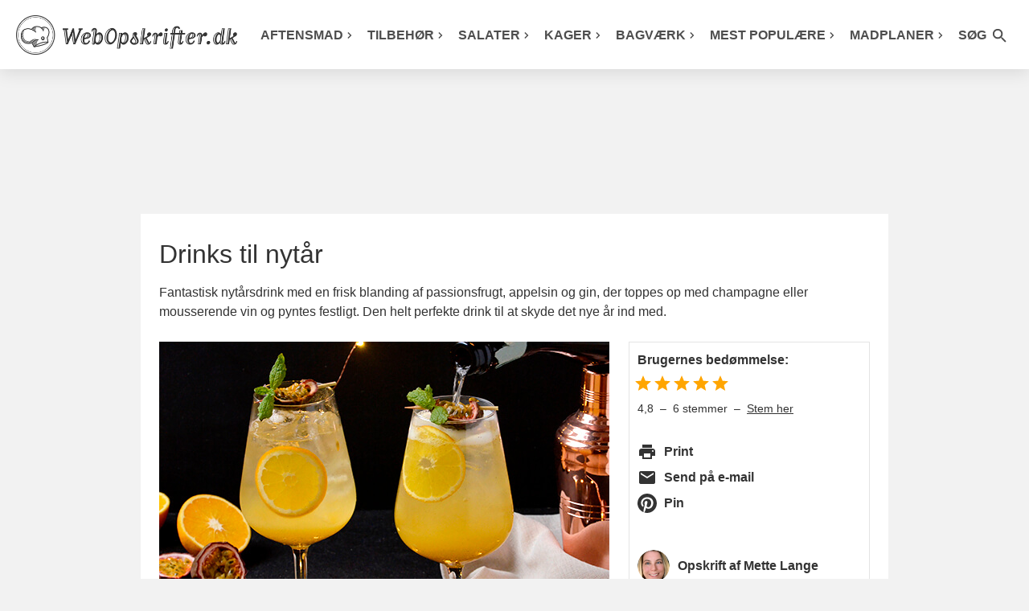

--- FILE ---
content_type: text/html; charset=utf-8
request_url: https://www.webopskrifter.dk/opskrifter/drink-til-nytaar-24175/
body_size: 9529
content:
<!DOCTYPE html>
<html lang="da">
<head>

<link rel="preload" as="script" href="https://consent.cookiebot.com/uc.js">

<link rel="preload" as="script" href="https://consent.cookiebot.com/Framework/IAB/consent-sdk-2.3.js">
<link rel="preload" as="script" href="https://consent.cookiebot.com/e7e711f2-b548-48f7-81d4-94a73b848ac4/cc.js?renew=false&referer=www.webopskrifter.dk&dnt=false&init=false&framework=TCFv2.3">

<script type="text/javascript">

window.addEventListener('CookiebotOnDialogDisplay', function (e) {

$.getScript("https://tags.adnuntius.com/concept_cph/OH2Dyy5Oa.prod.js?ver=22");

	var mydiv0 = document.getElementById("cookie_splittest");
    var newcontent0 = document.createElement('span');
    newcontent0.innerHTML = "<img src='/billeder/cookie_splittest.php?id=4&who=dialogview' width='1' height='1'>";
	
	while (newcontent0.firstChild) {
        mydiv0.appendChild(newcontent0.firstChild);
    }

}, false);	
	

window.addEventListener('CookiebotOnAccept', function (e) {

	var mydiv1 = document.getElementById("cookie_splittest");
    var newcontent1 = document.createElement('span');
    newcontent1.innerHTML = "<img src='/billeder/cookie_splittest.php?id=4&who=accept&dialog_showed=1' width='1' height='1'>";
	
	while (newcontent1.firstChild) {
        mydiv1.appendChild(newcontent1.firstChild);
    }
		
}, false);
	  
window.addEventListener('CookiebotOnDecline', function (e) {
	  
	var mydiv1 = document.getElementById("cookie_splittest");
    var newcontent1 = document.createElement('span');
    newcontent1.innerHTML = "<img src='/billeder/cookie_splittest.php?id=4&who=denied&dialog_showed=1' width='1' height='1'>";
	
	while (newcontent1.firstChild) {
        mydiv1.appendChild(newcontent1.firstChild);
    }
		
}, false);
</script>
    <meta charset="UTF-8">
    
    <title>Drinks til nytår - bedste nytårsdrink med bobler og gin</title>
            <meta name="description" content="Sprudlende lækker drink til nytår med både champagne og gin samt appelsin og passionsfrugt, der giver en dejlig frisk smag. Kan bruges både som velkomstdrink og cocktail.">
    
    
	<meta name="viewport" content="width=device-width, initial-scale=1.0">

    <link type="text/css" media="all" href="/css/style.css?v=1765016182" rel="stylesheet">
    <link type="text/css" href="/css/pages/recipe.css?v=1765349367" rel="stylesheet">    <link type="text/css" media="print" href="/css/print.css?v=1758541537" rel="stylesheet">

    <link rel="alternate" href="/rss/" type="application/atom+xml">

    <meta name="apple-mobile-web-app-capable" content="yes">
    <link rel="shortcut icon" href="/gfx/favicon.png">
    <link rel="apple-touch-icon-precomposed" href="/gfx/icon.png">

    <!-- Social interaction -->
    <meta property="og:title"
          content="Drinks til nytår - bedste nytårsdrink med bobler og gin">
            <meta property="og:description" content="Sprudlende lækker drink til nytår med både champagne og gin samt appelsin og passionsfrugt, der giver en dejlig frisk smag. Kan bruges både som velkomstdrink og cocktail.">
            	<link rel="preload" href="/images/8081/620x310/drinktilnytaar.jpg" as="image" type="image/jpeg" media="only screen and (max-width: 760px)" />
    	        <meta property="og:image" content="https://www.webopskrifter.dk/images/8081/620x310/drinktilnytaar.jpg"/>
	                <link rel="canonical" href="https://www.webopskrifter.dk/opskrifter/drink-til-nytaar-24175/"/>
        <meta property="og:url" content="https://www.webopskrifter.dk/opskrifter/drink-til-nytaar-24175/"/>
    
<script id="Cookiebot" src="https://consent.cookiebot.com/uc.js" data-cbid="e7e711f2-b548-48f7-81d4-94a73b848ac4" type="text/javascript" data-framework="TCFv2.2" async></script>


            <meta property="og:type" content="article"/>
    
    

<script>
  var adsmtag = adsmtag || {};
  adsmtag.cmd = adsmtag.cmd || [];
</script>

</head>
<body class="recipe ">	<header class="large" id="page-header">
		<nav>
			<div class="burger-icon" id="mobile-menu-burger" onclick="burgerAnimation(this)">
			  <div class="bar1"></div>
			  <div class="bar2"></div>
			  <div class="bar3"></div>
			</div>
			<div class="branding" id="page-logo">
				<a href="/">
					<picture>
					<source srcset="/images/webopskrifter.png" media="(min-width: 1231px)" />
					<source srcset="/images/kokke-logo.png" media="(min-width: 1001px)" />
					<source srcset="/images/webopskrifter.png" media="(min-width: 401px)" />
					<img src="/images/webopskrifter-logo-tekst.png" alt="Webopskrifter" width="275" height="49" />
					</picture>
				</a>
						
			</div>
			<div class="search-icon searchButton searchButtonOpen">
				<i class="material-icons"><svg class="material-icons-svg" xmlns="http://www.w3.org/2000/svg" viewBox="0 0 24 24"><path d="M0 0h24v24H0z" fill="none"/><path d="M15.5 14h-.79l-.28-.27C15.41 12.59 16 11.11 16 9.5 16 5.91 13.09 3 9.5 3S3 5.91 3 9.5 5.91 16 9.5 16c1.61 0 3.09-.59 4.23-1.57l.27.28v.79l5 4.99L20.49 19l-4.99-5zm-6 0C7.01 14 5 11.99 5 9.5S7.01 5 9.5 5 14 7.01 14 9.5 11.99 14 9.5 14z"/></svg></i>
			</div>
						<ul class="mainMenu" id="mainMenu">

				<li>
					<a href="/502/" class="direct-menu-link top-menu-url">Aftensmad<svg class="material-icons-svg" xmlns="http://www.w3.org/2000/svg" viewBox="0 -960 960 960"><path d="M504-480 320-664l56-56 240 240-240 240-56-56 184-184Z"/></svg></a>
				</li>
				<li>
					<a href="/26/" class="direct-menu-link top-menu-url">Tilbehør<svg class="material-icons-svg" xmlns="http://www.w3.org/2000/svg" viewBox="0 -960 960 960"><path d="M504-480 320-664l56-56 240 240-240 240-56-56 184-184Z"/></svg></a>
					
				</li>
				<li>
					<a href="/22/" class="direct-menu-link top-menu-url">Salater<svg class="material-icons-svg" xmlns="http://www.w3.org/2000/svg" viewBox="0 -960 960 960"><path d="M504-480 320-664l56-56 240 240-240 240-56-56 184-184Z"/></svg></a>
					
				</li>
				<li>
					<a href="/29/" class="direct-menu-link top-menu-url">Kager<svg class="material-icons-svg" xmlns="http://www.w3.org/2000/svg" viewBox="0 -960 960 960"><path d="M504-480 320-664l56-56 240 240-240 240-56-56 184-184Z"/></svg></a>
							</li>
				<li>
					<a href="/160/" class="direct-menu-link top-menu-url">Bagværk<svg class="material-icons-svg" xmlns="http://www.w3.org/2000/svg" viewBox="0 -960 960 960"><path d="M504-480 320-664l56-56 240 240-240 240-56-56 184-184Z"/></svg></a>
				</li>
				<li class="menu-align-right">
					<a href="/kategorier/mest-populaere-opskrifter-10295/" class="direct-menu-link top-menu-url">Mest populære<svg class="material-icons-svg" xmlns="http://www.w3.org/2000/svg" viewBox="0 -960 960 960"><path d="M504-480 320-664l56-56 240 240-240 240-56-56 184-184Z"/></svg></a>

					


				</li>
				<li>
					<a href="/artikler/50/" class="direct-menu-link top-menu-url">Madplaner<svg class="material-icons-svg" xmlns="http://www.w3.org/2000/svg" viewBox="0 -960 960 960"><path d="M504-480 320-664l56-56 240 240-240 240-56-56 184-184Z"/></svg></a>
				</li>
				<li class="spacer"></li>
				<li class="search">
					<a class="searchButton searchButtonOpen direct-menu-link">Søg <i class="material-icons"><svg class="material-icons-svg" xmlns="http://www.w3.org/2000/svg" viewBox="0 0 24 24"><path d="M0 0h24v24H0z" fill="none"/><path d="M15.5 14h-.79l-.28-.27C15.41 12.59 16 11.11 16 9.5 16 5.91 13.09 3 9.5 3S3 5.91 3 9.5 5.91 16 9.5 16c1.61 0 3.09-.59 4.23-1.57l.27.28v.79l5 4.99L20.49 19l-4.99-5zm-6 0C7.01 14 5 11.99 5 9.5S7.01 5 9.5 5 14 7.01 14 9.5 11.99 14 9.5 14z"/></svg></i></a>
				</li>
								</ul>
			<div class="searchMenu hidden-2" id="searchMenu">
				<form action="/search/" method="get" autocomplete="off" class="searchFormMenu">
				<i class="material-icons searchButton searchButtonClose"><svg class="material-icons-svg" xmlns="http://www.w3.org/2000/svg" viewBox="0 0 24 24"><path d="M0 0h24v24H0z" fill="none"/><path d="M19 6.41L17.59 5 12 10.59 6.41 5 5 6.41 10.59 12 5 17.59 6.41 19 12 13.41 17.59 19 19 17.59 13.41 12z"/></svg></i>
				<button type="submit" class="searchSubmit searchSubmitMobile"><i class="material-icons"><svg class="material-icons-svg" xmlns="http://www.w3.org/2000/svg" viewBox="0 0 24 24"><path d="M0 0h24v24H0z" fill="none"/><path d="M15.5 14h-.79l-.28-.27C15.41 12.59 16 11.11 16 9.5 16 5.91 13.09 3 9.5 3S3 5.91 3 9.5 5.91 16 9.5 16c1.61 0 3.09-.59 4.23-1.57l.27.28v.79l5 4.99L20.49 19l-4.99-5zm-6 0C7.01 14 5 11.99 5 9.5S7.01 5 9.5 5 14 7.01 14 9.5 11.99 14 9.5 14z"/></svg></i></button>
				<button type="submit" class="searchSubmit">Søg <i class="material-icons"><svg class="material-icons-svg" xmlns="http://www.w3.org/2000/svg" viewBox="0 0 24 24"><path d="M0 0h24v24H0z" fill="none"/><path d="M15.5 14h-.79l-.28-.27C15.41 12.59 16 11.11 16 9.5 16 5.91 13.09 3 9.5 3S3 5.91 3 9.5 5.91 16 9.5 16c1.61 0 3.09-.59 4.23-1.57l.27.28v.79l5 4.99L20.49 19l-4.99-5zm-6 0C7.01 14 5 11.99 5 9.5S7.01 5 9.5 5 14 7.01 14 9.5 11.99 14 9.5 14z"/></svg></i></button>
				    <input type="text" name="q" id="livesearch" placeholder="Søg efter opskrift" />
				</form>
			</div>
			<div class="clr"></div>
		</nav>
	</header>
		<div class="mealplan-reload-container" style="display:none">
			<a href="#" class="mealplan-reload-link"><i class="material-icons"><svg class="material-icons-svg" xmlns="http://www.w3.org/2000/svg" viewBox="0 0 24 24"><path d="M0 0h24v24H0z" fill="none"/><path d="M17.65 6.35C16.2 4.9 14.21 4 12 4c-4.42 0-7.99 3.58-7.99 8s3.57 8 7.99 8c3.73 0 6.84-2.55 7.73-6h-2.08c-.82 2.33-3.04 4-5.65 4-3.31 0-6-2.69-6-6s2.69-6 6-6c1.66 0 3.14.69 4.22 1.78L13 11h7V4l-2.35 2.35z"/></svg></i> <span>Tilføjet! <span>Opdatér listen</span> med nye forslag</span></a>
			<div class="clr"></div>
		</div>
<div class="topbanner-advertise"><div id="cncpt-dsk_lb1_skn" class="centerAd"></div><div class="topscroll-max-height-0"><div id="cncpt-mob_top"></div><div id="cncpt-dsk_top"></div></div></div>
	<div class="container page-recipe sidebar-container recipe-with-outro">
		<div class="leftsidebar-advertise-container"><div class="leftsidebar-advertise"><div id="cncpt-desk_sky1"></div></div></div>			<div class="content page-content">
                <div itemscope itemtype="http://schema.org/Recipe" class="recipe">
										<h1 itemprop="name" class="fn">Drinks til nytår</h1>
					<p itemprop="description" class="summary">
						Fantastisk nytårsdrink med en frisk blanding af passionsfrugt, appelsin og gin, der toppes op med champagne eller mousserende vin og pyntes festligt. Den helt perfekte drink til at skyde det nye år ind med.					</p>
					
					<div class="page-recipe-sections">
						<div class="page-recipe-content">
							<div class="imagebox3 imagebox3-figure col_2-3" id="imagebox">
								<div>
									<a href="#" class="prev"><i class="material-icons"><svg class="material-icons-svg" xmlns="http://www.w3.org/2000/svg" viewBox="0 0 24 24"><path d="M0 0h24v24H0V0z" fill="none"/><path d="M15.41 16.59L10.83 12l4.58-4.59L14 6l-6 6 6 6 1.41-1.41z"/></svg></i></a>
									<a href="#" class="next"><i class="material-icons"><svg class="material-icons-svg" xmlns="http://www.w3.org/2000/svg" viewBox="0 0 24 24"><path d="M0 0h24v24H0V0z" fill="none"/><path d="M8.59 16.59L13.17 12 8.59 7.41 10 6l6 6-6 6-1.41-1.41z"/></svg></i></a>
									<figure>
										<ul>
																							<li>
													<img src="/images/8081/620x310/drinktilnytaar.jpg" width="620" height="310" alt="Champagne og gin gør denne drink særligt festlig og velegnet til nytår" itemprop="image" class="photo">
												</li>
																					</ul>
																					<figcaption>
												Den her drink er selvskrevet til nytårsaften herhjemme, for den smager SÅ godt, og gæsterne er altid helt vilde med den.											</figcaption>
																			</figure>
								</div>
							</div>

							
															<div class="midtro clear">
									<p><span style="font-weight: 600;">Inden vi går videre ned til opskriften på nytårsdrinken</span>, vil jeg også lige tippe dig om de her festlige drinks, der også passer helt perfekt til nytårsaften:<br><br><a class="outro_row" href="/opskrifter/frozen-gin-hass-23944/" target="_blank"><img src="/images/placeholder.png" width="210" height="105" class="outro_row_image lazy" data-src="/images/7639/210x105/frozenginhass.jpg"><span class="outro_row_link">Frozen Gin Hass</span></a><a class="outro_row" href="/drinksopskrifter/891/" target="_blank"><img src="/images/placeholder.png" width="210" height="105" class="outro_row_image lazy" data-src="/images/48/210x105/frozenstrawberrydaiquiri.jpg"><span class="outro_row_link">Den bedste Strawberry Daiquiri</span></a><a class="outro_row" href="/opskrifter/koebenhavnerstang-drink-23937/" target="_blank"><img src="/images/placeholder.png" width="210" height="105" class="outro_row_image lazy" data-src="/images/7624/210x105/koebenhavnerstangdrink.jpg"><span class="outro_row_link">Københavnerstang-drink</span></a><a class="outro_row" href="/opskrifter/kransekageshots-23985/" target="_blank"><img src="/images/placeholder.png" width="210" height="105" class="outro_row_image lazy" data-src="/images/7750/210x105/sjoveshots.jpg"><span class="outro_row_link">Kransekageshots</span></a><br><span style="font-weight: 600;">Og lad os så komme i gang med at lave drinks</span> &#127881;</p>								</div>
							
																					
														
							<section class="ingredients">
																											<div class="ingredient-selector">
											<h2 id="opskrift-ingredienser" class="h4-size">Ingredienser</h2>
											<span class="h4-size yield_amount">til <span itemprop="recipeYield" class="yield" id="yield">2 personer</span></span>
										</div>
																	
																										<ul>
																					<li itemprop="recipeIngredient" class="ingredient">
												    
            <span class="num" data-default-fraction="2">2</span>
            <span class="ingredientName" data-s="passionsfrugt" data-p="passionsfrugter">passionsfrugter</span>
     											</li>
																					<li itemprop="recipeIngredient" class="ingredient">
												    
            <span class="num" data-default-fraction="1 1/2">1 <sup>1</sup>&frasl;<sub>2</sub></span>
                <span class="unit" data-s="dl" data-p="dl">dl</span>
        <span class="ingredientName" data-s="appelsinsaft" data-p="appelsinsaft">appelsinsaft</span>
     (friskpresset)											</li>
																					<li itemprop="recipeIngredient" class="ingredient">
												    
            <span class="num" data-default-fraction=" 1/2"> <sup>1</sup>&frasl;<sub>2</sub></span>
                <span class="unit" data-s="dl" data-p="dl">dl</span>
        <span class="ingredientName" data-s="gin" data-p="gin">gin</span>
     											</li>
																					<li itemprop="recipeIngredient" class="ingredient">
												    
            <span class="num" data-default-fraction="2">2</span>
                <span class="unit" data-s="tsk" data-p="tsk">tsk</span>
        <span class="ingredientName" data-s="vaniljesukker" data-p="vaniljesukker">vaniljesukker</span>
     (eller mindre, hvis du bruger en sød mousserende vin)											</li>
																					<li itemprop="recipeIngredient" class="ingredient">
												    
            <span class="ingredientName" data-s="isterning" data-p="isterninger" data-rule="m" data-m="isterninger" >isterninger</span>
     											</li>
																					<li itemprop="recipeIngredient" class="ingredient">
												    
            <span class="num" data-default-fraction="3">3</span>
                <span class="unit" data-s="dl" data-p="dl">dl</span>
        <span class="ingredientName" data-s="champagne" data-p="champagner">champagne</span>
     eller mousserende vin											</li>
																			</ul>
																	<p class="ingredient-section">Til pynt</p>									<ul>
																					<li itemprop="recipeIngredient" class="ingredient">
												    
            <span class="num" data-default-fraction=" 1/2"> <sup>1</sup>&frasl;<sub>2</sub></span>
            <span class="ingredientName" data-s="passionsfrugt" data-p="passionsfrugter">passionsfrugt</span>
     											</li>
																					<li itemprop="recipeIngredient" class="ingredient">
												    
            <span class="num" data-default-fraction="2">2</span>
            <span class="ingredientName" data-s="tandstik" data-p="tandstikker">tandstikker</span>
     											</li>
																					<li itemprop="recipeIngredient" class="ingredient">
												    
            <span class="num" data-default-fraction="2">2</span>
                <span class="unit" data-s="kvist" data-p="kviste">kviste</span>
        <span class="ingredientName" data-s="mynte" data-p="mynte">mynte</span>
     											</li>
																					<li itemprop="recipeIngredient" class="ingredient">
												    
            <span class="num" data-default-fraction="2">2</span>
                <span class="unit" data-s="skive" data-p="skiver">skiver</span>
        <span class="ingredientName" data-s="appelsin" data-p="appelsiner" data-rule="m" data-m="appelsin" >appelsin</span>
     											</li>
																			</ul>
																							</section>
							
															<div class="min-height-342">
	<div class="banner-container mobile-banner middle-placement-ingredients-instructions sticky-banner">
		<i>Opskriften fortsætter under annoncen</i>
					<div id="cncpt-mob_opskrifter_mob2" class="centerAd"></div>
			<div id="cncpt-desk_opskrifter_lb2" class="centerAd"></div>
			</div>
</div>
							
							<section class="instructions">
								<div class="instructions-text" itemprop="recipeInstructions">
									<h2>Sådan laver du nytårsdrinken</h2><ol><li><div>Skær passionsfrugterne over, og skrab frugtkødet ned i en shaker. Tilsæt appelsinsaft, gin og vaniljesukker. <b>OBS!</b> Det kan være nødvendigt at justere mængden af vaniljesukker i forhold til, hvor tør en mousserende vin, du bruger. Bruger du en asti eller sec champagne eller cava, kan du fint halvere mængden af vaniljesukker.</div></li><li>Fyld shakeren op med is, og ryst det rigtig godt sammen.</li><li>Fyld glassene med isterninger, og fordel herefter den shakede ginblanding i glassene.</li><li>Top til sidst med champagne eller mousserende vin (f.eks. prosecco, cava eller asti), og pynt med kvarte passionsfrugter, mynte og evt. en appelsinskive.</li><li>Sæt gerne de kvarte passionsfrugter på tandstikkere, og læg dem på kanten af glasset, så de ikke synker ned i drinken.</li></ol><p>Servér drinken som <a href="/119/">velkomstdrink</a> eller som en frisk cocktail til et <a href="/opskrifter/kransekagestykker-20337/">lækkert stykke kransekage</a>.</p>								</div>
							</section>
							
							

															<div class="outro clear">
									<h2>Kan man lave drinken i en alkoholfri version?</h2><p>Ja, det kan man godt. Brug blot en alkoholfri champagne eller mousserende vin og undlad ginen.</p><h2>Flere velkomstdrinks til nytår</h2><p>Få mere inspiration til festlige velkomstdrinks herunder:<br><br><a class="outro_row" href="/opskrifter/velkomstdrink-gin-tonic-24084/"><img src="/images/placeholder.png" width="210" height="105" class="outro_row_image lazy" data-src="/images/7917/210x105/velkomstgintonic.jpg"><span class="outro_row_link">Velkomstdrink med Gin og tonic</span></a><a class="outro_row" href="/opskrifter/velkomstdrinks-med-asti-22086/"><img src="/images/placeholder.png" width="210" height="105" class="outro_row_image lazy" data-src="/images/4084/210x105/velkomstdrinksmedasti.jpg"><span class="outro_row_link">Velkomstdrink med Asti eller andre bobler</span></a><a class="outro_row" href="/opskrifter/velkomstdrink-med-gin-og-passionsfrugt-20414/"><img src="/images/placeholder.png" width="210" height="105" class="outro_row_image lazy" data-src="/images/1440/210x105/velkomstdrink.jpg"><span class="outro_row_link">Velkomstdrink med gin og passionsfrugt</span></a></p><aside class="placeholder-banner-fix"><div class="cta-section min-height-342"><div class="banner-container sticky-banner mb-minus-8px"><i>Annonce</i><div id="cncpt-desk_lb5" class="centerAd"></div></div></div></aside><h2>Fakta om opskriften</h2><p>Måltid: <span itemprop="recipeCategory">Drinks</span><br>Oprindelse: <span itemprop="recipeCuisine">Det danske køkken</span><br>Smage: <span itemprop="keywords">Champagne, gin, appelsin, passionsfrugt</span><br>Arbejdstid i køkkenet: <time datetime="PT10M" itemprop="totalTime">10 min.</time></p><h3 id="naeringsindhold">Næringsindhold for drinken</h3><div itemprop="nutrition" itemscope itemtype="http://schema.org/NutritionInformation" class="table_outro_scroll"><table class="table_outro"><thead><tr ><th></th><th>pr. person</th><th>hele portionen</th></tr></thead><tbody><tr><th>Kalorier</th><td><span itemprop="calories">269</span> kcal</td><td>537 kcal</td></tr><tr><th>Kulhydrat</th><td><span itemprop="carbohydrateContent">23</span> g</td><td>46 g</td></tr><tr><th>Protein</th><td><span itemprop="proteinContent">2</span> g</td><td>4 g</td></tr><tr><th>Fedt</th><td><span itemprop="fatContent">1</span> g</td><td>1 g</td></tr></tbody></table></div>								</div>
							
							<div class="instructions disqus-container">
								<dl>
									<dt>Publiceret d.</dt>
									<dd>
										<meta itemprop="datePublished" content="2021-11-29"/>
										<span class="published">29.11.21.</span>
									</dd>
								</dl>

																	<dl itemscope itemtype="http://schema.org/BreadcrumbList" class="clearfix-2">
										<dt>Kategori:</dt>
																						<dd itemprop="itemListElement" itemscope itemtype="http://schema.org/ListItem">
													<a href="/117/" rel="tag" itemprop="item"><span itemprop="name">Drinksopskrifter</span></a><meta itemprop="position" content="1" /> &rsaquo;												</dd>
																						<dd itemprop="itemListElement" itemscope itemtype="http://schema.org/ListItem">
													<a href="/508/" rel="tag" itemprop="item"><span itemprop="name">Alkoholtyper</span></a><meta itemprop="position" content="2" /> &rsaquo;												</dd>
																						<dd itemprop="itemListElement" itemscope itemtype="http://schema.org/ListItem">
													<a href="/425/" rel="tag" itemprop="item"><span itemprop="name">Drinks med vin</span></a><meta itemprop="position" content="3" /> &rsaquo;												</dd>
																						<dd itemprop="itemListElement" itemscope itemtype="http://schema.org/ListItem">
													<a href="/442/" rel="tag" itemprop="item"><span itemprop="name">Drinks med mousserende vin</span></a><meta itemprop="position" content="4" />												</dd>
																			</dl>
								
								
								
								<div class="disqus clear">
									<div id="disqus_thread"></div>
								</div>
							</div>
						</div>
						<aside class="page-recipe-sidebar">
															<div class="box-1 box-1-1 box-1-1-with-rating">
																			<div class="recipe-rating">
											<div class="fw-600 mb-0_5">Brugernes bedømmelse:</div>
											        <div class="recipe-rating-stars">
            <i class="material-icons"><svg class="material-icons-svg" xmlns="http://www.w3.org/2000/svg" viewBox="0 0 24 24"><path d="M0 0h24v24H0z" fill="none"/><path d="M0 0h24v24H0z" fill="none"/><path d="M12 17.27L18.18 21l-1.64-7.03L22 9.24l-7.19-.61L12 2 9.19 8.63 2 9.24l5.46 4.73L5.82 21z"/></svg></i><i class="material-icons"><svg class="material-icons-svg" xmlns="http://www.w3.org/2000/svg" viewBox="0 0 24 24"><path d="M0 0h24v24H0z" fill="none"/><path d="M0 0h24v24H0z" fill="none"/><path d="M12 17.27L18.18 21l-1.64-7.03L22 9.24l-7.19-.61L12 2 9.19 8.63 2 9.24l5.46 4.73L5.82 21z"/></svg></i><i class="material-icons"><svg class="material-icons-svg" xmlns="http://www.w3.org/2000/svg" viewBox="0 0 24 24"><path d="M0 0h24v24H0z" fill="none"/><path d="M0 0h24v24H0z" fill="none"/><path d="M12 17.27L18.18 21l-1.64-7.03L22 9.24l-7.19-.61L12 2 9.19 8.63 2 9.24l5.46 4.73L5.82 21z"/></svg></i><i class="material-icons"><svg class="material-icons-svg" xmlns="http://www.w3.org/2000/svg" viewBox="0 0 24 24"><path d="M0 0h24v24H0z" fill="none"/><path d="M0 0h24v24H0z" fill="none"/><path d="M12 17.27L18.18 21l-1.64-7.03L22 9.24l-7.19-.61L12 2 9.19 8.63 2 9.24l5.46 4.73L5.82 21z"/></svg></i><i class="material-icons"><svg class="material-icons-svg" xmlns="http://www.w3.org/2000/svg" viewBox="0 0 24 24"><path d="M0 0h24v24H0z" fill="none"/><path d="M0 0h24v24H0z" fill="none"/><path d="M12 17.27L18.18 21l-1.64-7.03L22 9.24l-7.19-.61L12 2 9.19 8.63 2 9.24l5.46 4.73L5.82 21z"/></svg></i>        </div>
        <div class="recipe-rating-info">
            <span itemprop="aggregateRating" itemscope itemtype="http://schema.org/AggregateRating">
                                    <span itemprop="ratingValue">4,8</span>
                    &nbsp;&ndash;&nbsp;
                                <span itemprop="ratingCount">
                    6                </span>
                 stemmer                &nbsp;&ndash;&nbsp;
            </span>
            <span class="recipe-rating-open-modal">Stem her</span>
        </div>
        										</div>
																		
									<div class="recipe-interactions recipe-interactions-2 show-tablet show-desktop ">
										<ul>
											<li>
												<a href="javascript:window.print();">
													<i class="material-icons recipe-interactions-2-icon"><svg class="material-icons-svg" xmlns="http://www.w3.org/2000/svg" viewBox="0 0 24 24"><path d="M0 0h24v24H0z" fill="none"/><path d="M19 8H5c-1.66 0-3 1.34-3 3v6h4v4h12v-4h4v-6c0-1.66-1.34-3-3-3zm-3 11H8v-5h8v5zm3-7c-.55 0-1-.45-1-1s.45-1 1-1 1 .45 1 1-.45 1-1 1zm-1-9H6v4h12V3z"/></svg></i>
													<span class="recipe-interactions-2-content">Print</span></a>
												</li>
											<li>
												<a rel="nofollow noopener" href="https://api.addthis.com/oexchange/0.8/forward/email/offer?url=https%3A%2F%2Fwww.webopskrifter.dk%2Fopskrifter%2Fdrink-til-nytaar-24175%2F%3Futm_source%3Daddthis%26utm_medium%3Dmaildesktop%26utm_campaign%3Dsendsomemail&pubid=ra-507d20667f955347&title=Drinks+til+nyt%C3%A5r&ct=1&lng=da" target="_blank">
													<i class="material-icons recipe-interactions-2-icon"><svg class="material-icons-svg" xmlns="http://www.w3.org/2000/svg" viewBox="0 0 24 24"><path d="M0 0h24v24H0z" fill="none"/><path d="M20 4H4c-1.1 0-1.99.9-1.99 2L2 18c0 1.1.9 2 2 2h16c1.1 0 2-.9 2-2V6c0-1.1-.9-2-2-2zm0 4l-8 5-8-5V6l8 5 8-5v2z"/></svg></i>
													<span class="recipe-interactions-2-content">Send på e-mail</span>
												</a>
											</li>
											<li>
												<a rel="nofollow noopener" href="https://www.pinterest.com/pin/create/button/?url=https%3A%2F%2Fwww.webopskrifter.dk%2Fopskrifter%2Fdrink-til-nytaar-24175%2F" target="_blank">
													<i class="material-icons recipe-interactions-2-icon"><svg class="material-icons-svg" xmlns="http://www.w3.org/2000/svg" viewBox="0 0 24 24"><path d="M12 0c-6.627 0-12 5.372-12 12 0 5.084 3.163 9.426 7.627 11.174-.105-.949-.2-2.405.042-3.441.218-.937 1.407-5.965 1.407-5.965s-.359-.719-.359-1.782c0-1.668.967-2.914 2.171-2.914 1.023 0 1.518.769 1.518 1.69 0 1.029-.655 2.568-.994 3.995-.283 1.194.599 2.169 1.777 2.169 2.133 0 3.772-2.249 3.772-5.495 0-2.873-2.064-4.882-5.012-4.882-3.414 0-5.418 2.561-5.418 5.207 0 1.031.397 2.138.893 2.738.098.119.112.224.083.345l-.333 1.36c-.053.22-.174.267-.402.161-1.499-.698-2.436-2.889-2.436-4.649 0-3.785 2.75-7.262 7.929-7.262 4.163 0 7.398 2.967 7.398 6.931 0 4.136-2.607 7.464-6.227 7.464-1.216 0-2.359-.631-2.75-1.378l-.748 2.853c-.271 1.043-1.002 2.35-1.492 3.146 1.124.347 2.317.535 3.554.535 6.627 0 12-5.373 12-12 0-6.628-5.373-12-12-12z" fill-rule="evenodd" clip-rule="evenodd"></path></svg></i>
													<span class="recipe-interactions-2-content">Pin</span>
												</a>
											</li>
											<li></li>
																					</ul>
									</div>

									<div class="author-2" itemprop="author" itemscope itemtype="http://schema.org/Person">
	<div class="author-2-photo-container">
		<img src="/images/placeholder.png" data-src="/images/authors/mette-lange.jpg" alt="Mette Lange" class="photo lazy" width="40" height="40" />
	</div>
	<div>
		<span>Opskrift af</span>
		<span itemprop="name">Mette Lange</span>	
	</div>
</div>								</div>
														
															<div class="cta-section">
									<div class="banner-container">
										<i>Annonce</i>
										<div id="cncpt_desk_sidebar1"></div>
									</div>
								</div>
														
															<section class="box-1">
									<p class="box-1-header" id="opskrift-relaterede">Flere festlige nytårsdrinks</p><a href="/opskrifter/astronaut-drink-24278/" class="related-recipes-recipe">
	<div class="related-recipes-recipe-photo">
		<img src="/images/placeholder.png" width="100" height="50" data-src="/images/8841/100x50/astronautdrink.jpg" class="lazy">
	</div>
	<div class="related-recipes-recipe-content">
		<span>Astronaut drink (der smager som isen)</span>
	</div>
</a><a href="/opskrifter/aeblekageshots-22461/" class="related-recipes-recipe">
	<div class="related-recipes-recipe-photo">
		<img src="/images/placeholder.png" width="100" height="50" data-src="/images/4506/100x50/aeblekageshots.jpg" class="lazy">
	</div>
	<div class="related-recipes-recipe-content">
		<span>Æblekageshots – shots der smager af æblekage</span>
	</div>
</a><a href="/drinksopskrifter/112/" class="related-recipes-recipe">
	<div class="related-recipes-recipe-photo">
		<img src="/images/placeholder.png" width="100" height="50" data-src="/images/4023/100x50/originale-champagnebrus.jpg" class="lazy">
	</div>
	<div class="related-recipes-recipe-content">
		<span>Champagnebrus - den originale opskrift</span>
	</div>
</a>								</section>
							
															<div class="cta-section">
									<div class="banner-container">
										<i>Annonce</i>
										<div id="cncpt_desk_sidebar2"></div>
									</div>
								</div>
														<div class="page-recipe-sticky-sidebar page-recipe-sticky-sidebar-banner-3 page-recipe-has-sidebar-banner-4"
								data-recipe-count="4">
																	<section class="box-1">
										<p class="box-1-header">Den perfekte nytårsmenu</p><a href="/opskrifter/forret-til-nytaarsaften-24179/" class="related-recipes-recipe">
	<div class="related-recipes-recipe-photo">
		<img src="/images/placeholder.png" width="100" height="50" data-src="/images/8090/100x50/nytaarsforret.jpg" class="lazy">
	</div>
	<div class="related-recipes-recipe-content">
		<span>Nytårsforret - god forret til nytårsaften</span>
	</div>
</a><a href="/opskrifter/oksemoerbrad-paa-pande-24160/" class="related-recipes-recipe">
	<div class="related-recipes-recipe-photo">
		<img src="/images/placeholder.png" width="100" height="50" data-src="/images/8039/100x50/oksemoerbradpande.jpg" class="lazy">
	</div>
	<div class="related-recipes-recipe-content">
		<span>Oksemørbrad på pande</span>
	</div>
</a><a href="/opskrifter/kartofler-til-nytaarsaften-24173/" class="related-recipes-recipe">
	<div class="related-recipes-recipe-photo">
		<img src="/images/placeholder.png" width="100" height="50" data-src="/images/8072/100x50/kartoflernytaarsaften.jpg" class="lazy">
	</div>
	<div class="related-recipes-recipe-content">
		<span>Kartofler til nytårsaften</span>
	</div>
</a><a href="/opskrifter/nytaarsdessert-i-glas-24180/" class="related-recipes-recipe">
	<div class="related-recipes-recipe-photo">
		<img src="/images/placeholder.png" width="100" height="50" data-src="/images/8093/100x50/desserttilnytaar.jpg" class="lazy">
	</div>
	<div class="related-recipes-recipe-content">
		<span>Nytårsdessert i glas - Nem dessert til nytårsaften</span>
	</div>
</a>									</section>
																
																	<div class="cta-section page-recipe-sticky-banner">
										<div class="banner-container">
											<i>Annonce</i>
											<div id="cncpt_desk_sidebar3"></div>
										</div>
									</div>
															</div>
															<div class="page-recipe-sticky-sidebar page-recipe-sticky-sidebar-banner-4">
									<div class="cta-section page-recipe-sticky-banner">
										<div class="banner-container">
											<i>Annonce</i>
											<div id="cncpt_desk_sidebar4"></div>
										</div>
									</div>
								</div>
													</aside>
					</div>
				</div>
			</div>
		<div class="rightsidebar-advertise-container"><div class="rightsidebar-advertise"><div id="cncpt-desk_sky2"></div></div></div>					<div class="banner-container bg-white footer-banner min-height-422 mob-min-height-400 position-relative">
				<div class="sticky-banner">
					<i>Annonce</i>
					<div>
						<div id="cncpt-desk_lb4" class="centerAd"></div><div id="cncpt-mob_opskrifter_mob4" class="centerAd"></div>					</div>
				</div>
			</div>
				<div class="content page-content">
			<footer>
				<a href="/e-kogebog/lpabfemi/nyhedsbrev.php">Nyhedsbrev</a><span>&nbsp; | &nbsp;</span><a href="/contact">Kontakt &nbsp; | &nbsp; Om os</a><span>&nbsp; | &nbsp;</span><a href="/sitemap">Sitemap</a><span>&nbsp; | &nbsp;</span><a href="/rss/">RSS</a><span>&nbsp; | &nbsp;</span><a href="/artikler/60/">Privatlivspolitik</a><span>&nbsp; | &nbsp;</span><a href="/artikler/59/">Cookiepolitik</a><span>&nbsp; | &nbsp;</span><a href="/recipe-widget">Opskrifter på dit site</a><br><br>© HEPHEY ApS 2002-2026 <span id="cookie_splittest"></span>			</footer>
		</div>
		<div class="clr"></div>
	</div>

            <div class="recipe-rating-overlay">
            <div class="recipe-rating-modal">
                <i class="recipe-rating-modal-close material-icons">&#10006;</i>
                <div class="recipe-rating-modal-content">
                    <div class="recipe-rating-modal-title">
                        Hvor mange stjerner giver du?
                    </div>
                    <div class="recipe-rating-modal-choice">
                        <input
                            type="hidden"
                            id="recipe-rating-recipe-id"
                            name="recipe-rating-recipe-id"
                            value="24175"
                        >
                        <div>
                            <input type="radio" id="recipe-rating-1" name="recipe-rating" value="1">
                            <label for="recipe-rating-1">1</label>
                        </div>
                        <div>
                            <input type="radio" id="recipe-rating-2" name="recipe-rating" value="2">
                            <label for="recipe-rating-2">2</label>
                        </div>
                        <div>
                            <input type="radio" id="recipe-rating-3" name="recipe-rating" value="3">
                            <label for="recipe-rating-3">3</label>
                        </div>
                        <div>
                            <input type="radio" id="recipe-rating-4" name="recipe-rating" value="4">
                            <label for="recipe-rating-4">4</label>
                        </div>
                        <div>
                            <input type="radio" id="recipe-rating-5" name="recipe-rating" value="5">
                            <label for="recipe-rating-5">5</label>
                        </div>
                    </div>
                    <div class="recipe-rating-modal-save">Stem</div>
                </div>
            </div>
        </div>
        <script src="/js/lazyload.min.js?v=1661507466"></script>
	<script src="https://ajax.googleapis.com/ajax/libs/jquery/3.5.1/jquery.min.js"></script>


		<script src="/js/script.js?v=1716795419"></script>
		<script type="text/javascript">
		var lazyLoadInstance = new LazyLoad({ elements_selector: ".lazy"});
		window.globalSettings = window.globalSettings || {};

	    var can_edit_mealplan = false;
	    var reload_mealplan = true;
	    window.globalSettings.initYield = 2;
	    window.globalSettings.yieldUnitSingular = 'person';
	    window.globalSettings.yieldUnitPlural = 'personer';
	    window.globalSettings.selectableYield = [1,2,3,4,5,6,7,8,9,10,11,12,13,14,15,16,17,18,19,20];
	</script>
	<script src="/js/fractions.js?v=1716795419" type="module"></script>
			<script src="/js/rating.js?v=1720002856" type="module"></script>
	<script type="text/plain" data-cookieconsent="marketing">
const observer = new IntersectionObserver((entries, observer) => {
	entries.forEach((entry) => {
		if (entry.isIntersecting) {
			// Starting Disqus's universal embed code.
			var disqus_config = function () {
                this.page.url = 'https://www.webopskrifter.dk/opskrifter/drink-til-nytaar-24175/';
                this.page.identifier = 'recipe-24175';
                this.language = "da";
            };

			(function() { // DON'T EDIT BELOW THIS LINE
                var d = document, s = d.createElement('script');
                s.src = 'https://webopskrifter.disqus.com/embed.js';
                s.setAttribute('data-timestamp', +new Date());
                (d.head || d.body).appendChild(s);
            })();
			// Ending Disqus's universal embed code.

			// Stop observing to prevent reinitializing Disqus.
			observer.unobserve(entry.target);
		}
	});
}, {
    root: null,
    rootMargin: "0px 0px 200% 0px"
});

// Start listening:
const mountNode = document.querySelector("#disqus_thread");
observer.observe(mountNode);
</script><script type="text/plain" data-cookieconsent="statistics" async src="https://www.googletagmanager.com/gtag/js?id=G-G94LVD21CQ"></script>
<script type="text/plain" data-cookieconsent="statistics">
window.dataLayer = window.dataLayer || [];
function gtag(){dataLayer.push(arguments);}
gtag('js', new Date());

gtag('config', 'G-G94LVD21CQ');

document.addEventListener("click", function (event) {
	let eventBreadcrumbs = "";

	let isHeader = event.target.closest("#page-header");
	if(isHeader !== null) {
		eventBreadcrumbs += 'HEADER ';
	}

	let isLogo = event.target.closest("#page-logo");
	if(isLogo !== null) {
		eventBreadcrumbs += 'LOGO ';
	}

	let isSearchButton = event.target.closest(".searchButtonOpen");
	if(isSearchButton !== null) {
		eventBreadcrumbs += 'SEARCHBUTTONOPEN ';
	}

	let isSearchSubmit = event.target.closest(".searchSubmit");
	if(isSearchSubmit !== null) {
		eventBreadcrumbs += 'SEARCHSUBMIT ';
	}

	let postObject = {
		'link_text' : event.target.innerText,
		'link_url' : event.target.href,
		'link_id' : event.target.id,
		'link_classes' : eventBreadcrumbs + event.target.className
	}

	let topMenuUrl = event.target.closest(".top-menu-url");
	if(topMenuUrl !== null) {
		postObject = {
			'link_text' : topMenuUrl.innerText,
			'link_url' : topMenuUrl.href,
			'link_id' : topMenuUrl.id,
			'link_classes' : eventBreadcrumbs + topMenuUrl.className + " - type: " + event.target.tagName
		}
	}

	gtag('event', 'link_click', postObject);
	
});

</script>
<script>
window.addEventListener("CookiebotOnConsentReady", function () {

    var c = Cookiebot,
    d = document,
    cookies = d.cookie.split(";"),
	consentCookie = "",
	consentDate = c.consentUTC,
	now = new Date();
 
	var consentExpiry;
	if (Cookiebot.consent.marketing)
	{
		consentExpiry = new Date(consentDate.setMonth(consentDate.getMonth() + 12));
	} else if (Cookiebot.consent.necessary) {
		consentExpiry = new Date(consentDate.setDate(consentDate.getDate() + 1));
	}

	for (i of cookies) if (/CookieConsent/g.test(i)) consentCookie = i;
	if (consentCookie !== "" && now < consentExpiry)
    d.cookie = consentCookie + ";expires=" + consentExpiry.toUTCString() + ";path=/";
	
});
</script><div id="background-search-overlay"></div>
</body>
</html>


--- FILE ---
content_type: application/javascript
request_url: https://www.webopskrifter.dk/js/script.js?v=1716795419
body_size: 1049
content:
var width = $(window).width();
$(document).ready(function () {
    if (("ontouchstart" in window || "ontouch" in window) && width > 1000) {
        $('.mainMenu').addClass('touch');
        $(window).on('click', function (e) {
            if (!$(e.target).parents("ul.submenu").length && $(this).has(e.target).length === 0 && $('.mainMenu > li').hasClass('hover')) {
                e.preventDefault();
                e.stopPropagation();

                $('.mainMenu > li').removeClass('hover');
            }
        });
        $('.mainMenu > li > a:not(.direct-menu-link)').on('click', function (e) {
            e.preventDefault();
            e.stopPropagation();

            $('.mainMenu > li.hover').not($(this).parent()).removeClass('hover');
            if ($(this).parent().hasClass('hover')) {
                $(this).parent().removeClass('hover');
            } else {
                $(this).parent().addClass('hover');
            }

        });
    } else {
        $('.mainMenu > li.madplan.touch a').click(function (e) {
            $(this).parent().toggleClass('hover');
        });
    }
});

document.addEventListener('click', function (e) {
	if (!e.target.closest('.searchButtonOpen')) return;

    document.getElementById("mainMenu")?.classList.remove("displayMainMenu");
    document.getElementById("mainMenu")?.classList.add("hidden-2");

    document.getElementById("mobile-menu-burger")?.classList.remove("change");
    document.getElementById("searchMenu")?.classList.remove("hidden-2");

    $("#livesearch").focus();

    document.getElementById("background-search-overlay")?.classList.add("show");
});

document.addEventListener('click', function (e) {
	if (!e.target.closest('.searchButtonClose, #background-search-overlay')) return;
    e.preventDefault();
    closeMenuAndSearch();
});

document.addEventListener('touchend', function (e) {
	if (!e.target.closest('#background-search-overlay')) return;
    e.preventDefault();
    closeMenuAndSearch();
});

function closeMenuAndSearch() {
    $("#livesearch").blur();
    document.getElementById("mainMenu")?.classList.remove("displayMainMenu", "hidden-2");
    document.getElementById("mobile-menu-burger")?.classList.remove("change");
    document.getElementById("searchMenu")?.classList.add("hidden-2");
    document.getElementById("background-search-overlay")?.classList.remove("show");
}

$(document).on("click", ".smugkig-link", function () {
    var $this = $(this).parent().next().next('.smugkig-expand-list');

    $this.slideToggle();
    $(this).toggleClass('active');

    return false;
});

document.querySelectorAll('.mobile-menu-toggle').forEach(box => 
    box.addEventListener("click", (e) => {
        box.closest('li').classList.toggle("active");
        e.preventDefault();
    }
));

$(document).on("scroll", function () {
    if ($(document).scrollTop() > 100) {
        $("header").removeClass("large").addClass("small");
        $(".mealplan-reload-container").removeClass("large").addClass("small");
    } else {
        $("header").removeClass("small").addClass("large");
        $(".mealplan-reload-container").removeClass("small").addClass("large");
    }
});

function burgerAnimation(x) {
    x.classList.toggle("change");
    document.querySelector("ul.mainMenu")?.classList.toggle("displayMainMenu");
    document.getElementById("background-search-overlay")?.classList.toggle("show");
}

// Hide Header on scroll down
var didScroll;
var lastScrollTop = 100;
var delta = 5;
var navbarHeight = $('header').outerHeight();

$(window).scroll(function (event) {
    didScroll = true;
});

setInterval(function () {
    if (didScroll) {
        hasScrolled();
        didScroll = false;
    }
}, 250);

function hasScrolled() {
    var st = $(this).scrollTop();

    // Make sure they scroll more than delta
    if (Math.abs(lastScrollTop - st) <= delta)
        return;

    // If they scrolled down and are past the navbar, add class .nav-up.
    // This is necessary so you never see what is "behind" the navbar.
    if (!$("body").hasClass('modal-open')) {
        if (st > lastScrollTop && st > navbarHeight && $('.mainMenu').is(":hidden")) {
            // Scroll Down
            $('header').removeClass('nav-down').addClass('nav-up');
            $('.mealplan-reload-container').removeClass('down').addClass('up');
        } else {
            // Scroll Up
            if (st + $(window).height() < $(document).height()) {
                $('header').removeClass('nav-up').addClass('nav-down');
                $('.mealplan-reload-container').removeClass('up').addClass('down');
            }
        }
    } else {
        $('header').removeClass('nav-up').addClass('nav-down');
        $('.mealplan-reload-container').removeClass('up').addClass('down');

    }

    lastScrollTop = st;
}